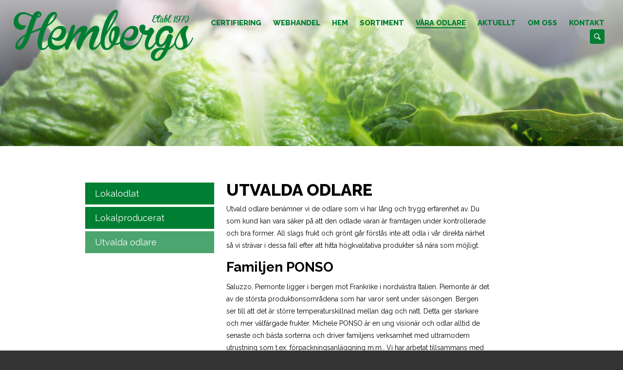

--- FILE ---
content_type: text/html; charset=UTF-8
request_url: http://www.hembergs.se/vara-odlare/utvalda-odlare/
body_size: 21065
content:
<!doctype html>
<html lang="sv">

<head>
    <meta charset="utf-8">
    <meta http-equiv="X-UA-Compatible" content="IE=edge">
    <meta name="viewport" content="width=device-width, initial-scale=1">

    <title>Utvalda odlare - Hembergs</title>

    <link rel="shortcut icon" href="/favicon.ico">

    <link href='https://fonts.googleapis.com/css?family=Raleway:400,600,800,300,700,500' rel='stylesheet' type='text/css'>
    <link href='https://fonts.googleapis.com/css?family=Pacifico' rel='stylesheet' type='text/css'>

    <!--[if lt IE 9]>
        <script src="//oss.maxcdn.com/html5shiv/3.7.2/html5shiv.min.js"></script>
        <script src="//oss.maxcdn.com/respond/1.4.2/respond.min.js"></script>
    <![endif]-->
    
<!-- This site is optimized with the Yoast SEO plugin v3.0.7 - https://yoast.com/wordpress/plugins/seo/ -->
<link rel="canonical" href="http://www.hembergs.se/vara-odlare/utvalda-odlare/" />
<meta property="og:locale" content="sv_SE" />
<meta property="og:type" content="article" />
<meta property="og:title" content="Utvalda odlare - Hembergs" />
<meta property="og:description" content="Utvalda odlare Utvald odlare benämner vi de odlare som vi har lång och trygg erfarenhet av. Du som kund kan vara säker på att den odlade varan är framtagen under kontrollerade och bra former. All slags frukt och grönt går förstås inte att odla i vår direkta närhet så vi strävar i dessa fall efter &hellip;" />
<meta property="og:url" content="http://www.hembergs.se/vara-odlare/utvalda-odlare/" />
<meta property="og:site_name" content="Hembergs" />
<meta property="og:image" content="http://www.hembergs.se/wp-content/uploads/2016/01/ponso.jpg" />
<meta property="og:image" content="http://www.hembergs.se/wp-content/uploads/2016/01/valvenosta.jpg" />
<meta property="og:image" content="http://www.hembergs.se/wp-content/uploads/2016/01/sokrates.jpg" />
<meta property="og:image" content="http://www.hembergs.se/wp-content/uploads/2016/01/wermlandsskogsformad.jpg" />
<meta name="twitter:card" content="summary"/>
<meta name="twitter:description" content="Utvalda odlare Utvald odlare benämner vi de odlare som vi har lång och trygg erfarenhet av. Du som kund kan vara säker på att den odlade varan är framtagen under kontrollerade och bra former. All slags frukt och grönt går förstås inte att odla i vår direkta närhet så vi strävar i dessa fall efter [&hellip;]"/>
<meta name="twitter:title" content="Utvalda odlare - Hembergs"/>
<meta name="twitter:image" content="http://www.hembergs.se/wp-content/uploads/2016/01/ponso.jpg"/>
<!-- / Yoast SEO plugin. -->

		<script type="text/javascript">
			window._wpemojiSettings = {"baseUrl":"https:\/\/s.w.org\/images\/core\/emoji\/72x72\/","ext":".png","source":{"concatemoji":"http:\/\/www.hembergs.se\/wp-includes\/js\/wp-emoji-release.min.js?ver=0c70ac0b2bd9c61531be4cd2d73165f2"}};
			!function(e,n,t){var a;function i(e){var t=n.createElement("canvas"),a=t.getContext&&t.getContext("2d"),i=String.fromCharCode;return!(!a||!a.fillText)&&(a.textBaseline="top",a.font="600 32px Arial","flag"===e?(a.fillText(i(55356,56806,55356,56826),0,0),3e3<t.toDataURL().length):"diversity"===e?(a.fillText(i(55356,57221),0,0),t=a.getImageData(16,16,1,1).data,a.fillText(i(55356,57221,55356,57343),0,0),(t=a.getImageData(16,16,1,1).data)[0],t[1],t[2],t[3],!0):("simple"===e?a.fillText(i(55357,56835),0,0):a.fillText(i(55356,57135),0,0),0!==a.getImageData(16,16,1,1).data[0]))}function o(e){var t=n.createElement("script");t.src=e,t.type="text/javascript",n.getElementsByTagName("head")[0].appendChild(t)}t.supports={simple:i("simple"),flag:i("flag"),unicode8:i("unicode8"),diversity:i("diversity")},t.DOMReady=!1,t.readyCallback=function(){t.DOMReady=!0},t.supports.simple&&t.supports.flag&&t.supports.unicode8&&t.supports.diversity||(a=function(){t.readyCallback()},n.addEventListener?(n.addEventListener("DOMContentLoaded",a,!1),e.addEventListener("load",a,!1)):(e.attachEvent("onload",a),n.attachEvent("onreadystatechange",function(){"complete"===n.readyState&&t.readyCallback()})),(a=t.source||{}).concatemoji?o(a.concatemoji):a.wpemoji&&a.twemoji&&(o(a.twemoji),o(a.wpemoji)))}(window,document,window._wpemojiSettings);
		</script>
		<style type="text/css">
img.wp-smiley,
img.emoji {
	display: inline !important;
	border: none !important;
	box-shadow: none !important;
	height: 1em !important;
	width: 1em !important;
	margin: 0 .07em !important;
	vertical-align: -0.1em !important;
	background: none !important;
	padding: 0 !important;
}
</style>
<link rel='stylesheet' id='boostrap-css'  href='http://www.hembergs.se/wp-content/themes/hemberg/library/css/bootstrap.min.css?ver=0c70ac0b2bd9c61531be4cd2d73165f2' type='text/css' media='all' />
<link rel='stylesheet' id='main-css'  href='http://www.hembergs.se/wp-content/themes/hemberg/style.css?ver=0c70ac0b2bd9c61531be4cd2d73165f2' type='text/css' media='all' />
<script type='text/javascript' src='http://www.hembergs.se/wp-includes/js/jquery/jquery.js?ver=0c70ac0b2bd9c61531be4cd2d73165f2'></script>
<script type='text/javascript' src='http://www.hembergs.se/wp-includes/js/jquery/jquery-migrate.min.js?ver=0c70ac0b2bd9c61531be4cd2d73165f2'></script>
<script type='text/javascript' src='http://www.hembergs.se/wp-content/themes/hemberg/library/js/moment-with-locales.min.js?ver=0c70ac0b2bd9c61531be4cd2d73165f2'></script>
<script type='text/javascript' src='http://www.hembergs.se/wp-content/themes/hemberg/library/js/responsiveslides.min.js?ver=0c70ac0b2bd9c61531be4cd2d73165f2'></script>
<script type='text/javascript' src='http://www.hembergs.se/wp-content/themes/hemberg/library/js/main.js?ver=0c70ac0b2bd9c61531be4cd2d73165f2'></script>
<link rel='https://api.w.org/' href='http://www.hembergs.se/wp-json/' />
<link rel="EditURI" type="application/rsd+xml" title="RSD" href="http://www.hembergs.se/xmlrpc.php?rsd" />
<link rel="wlwmanifest" type="application/wlwmanifest+xml" href="http://www.hembergs.se/wp-includes/wlwmanifest.xml" /> 

<link rel='shortlink' href='http://www.hembergs.se/?p=2221' />
<link rel="alternate" type="application/json+oembed" href="http://www.hembergs.se/wp-json/oembed/1.0/embed?url=http%3A%2F%2Fwww.hembergs.se%2Fvara-odlare%2Futvalda-odlare%2F" />
<link rel="alternate" type="text/xml+oembed" href="http://www.hembergs.se/wp-json/oembed/1.0/embed?url=http%3A%2F%2Fwww.hembergs.se%2Fvara-odlare%2Futvalda-odlare%2F&#038;format=xml" />
<script type="text/javascript">
(function(url){
	if(/(?:Chrome\/26\.0\.1410\.63 Safari\/537\.31|WordfenceTestMonBot)/.test(navigator.userAgent)){ return; }
	var addEvent = function(evt, handler) {
		if (window.addEventListener) {
			document.addEventListener(evt, handler, false);
		} else if (window.attachEvent) {
			document.attachEvent('on' + evt, handler);
		}
	};
	var removeEvent = function(evt, handler) {
		if (window.removeEventListener) {
			document.removeEventListener(evt, handler, false);
		} else if (window.detachEvent) {
			document.detachEvent('on' + evt, handler);
		}
	};
	var evts = 'contextmenu dblclick drag dragend dragenter dragleave dragover dragstart drop keydown keypress keyup mousedown mousemove mouseout mouseover mouseup mousewheel scroll'.split(' ');
	var logHuman = function() {
		var wfscr = document.createElement('script');
		wfscr.type = 'text/javascript';
		wfscr.async = true;
		wfscr.src = url + '&r=' + Math.random();
		(document.getElementsByTagName('head')[0]||document.getElementsByTagName('body')[0]).appendChild(wfscr);
		for (var i = 0; i < evts.length; i++) {
			removeEvent(evts[i], logHuman);
		}
	};
	for (var i = 0; i < evts.length; i++) {
		addEvent(evts[i], logHuman);
	}
})('//www.hembergs.se/?wordfence_logHuman=1&hid=D15A18EA71330243769530D0EEC92D6E');
</script></head>

<body class="page page-id-2221 page-child parent-pageid-12 page-template-default subpage">

<div class="mobile-navigation-cover"></div>
<div class="mobile-navigation">
    <div class="mobile-navigation-top">
        <span type="button" class="mobile-navigation-close" id="js-nav-close"></span>
    </div>
    <nav class="mobile-navigation-nav">
        <ul>
            <li class="page_item page-item-2319"><a href="http://www.hembergs.se/certifiering/">Certifiering</a>
<li class="page_item page-item-2329"><a href="http://www.hembergs.se/valkommen-att-webhandla/">Webhandel</a><li class="page_item page-item-2688 page_item_has_children"><a href="http://www.hembergs.se/sortiment/frukt/">Frukt</a>
<ul class='children'>
	<li class="page_item page-item-2336"><a href="http://www.hembergs.se/sortiment/frukt/applen/">Äpplen</a></li>
	<li class="page_item page-item-2358"><a href="http://www.hembergs.se/sortiment/frukt/bananer/">Bananer</a></li>
	<li class="page_item page-item-2364"><a href="http://www.hembergs.se/sortiment/frukt/bar/">Bär</a></li>
	<li class="page_item page-item-2374"><a href="http://www.hembergs.se/sortiment/frukt/citrusfrukter/">Citrusfrukter</a></li>
	<li class="page_item page-item-2390"><a href="http://www.hembergs.se/sortiment/frukt/druvor/">Druvor</a></li>
	<li class="page_item page-item-2394"><a href="http://www.hembergs.se/sortiment/frukt/exotiska-frukter/">Exotiska frukter</a></li>
	<li class="page_item page-item-2426"><a href="http://www.hembergs.se/sortiment/frukt/meloner/">Meloner</a></li>
	<li class="page_item page-item-2436"><a href="http://www.hembergs.se/sortiment/frukt/notter/">Nötter</a></li>
	<li class="page_item page-item-2443"><a href="http://www.hembergs.se/sortiment/frukt/paron/">Päron</a></li>
	<li class="page_item page-item-2456"><a href="http://www.hembergs.se/sortiment/frukt/aprikos/">Stenfrukter</a></li>
</ul>
</li>
<li class="page_item page-item-2689 page_item_has_children"><a href="http://www.hembergs.se/sortiment/gronsaker/">Grönsaker</a>
<ul class='children'>
	<li class="page_item page-item-2583"><a href="http://www.hembergs.se/sortiment/gronsaker/ovrigt/">Övrigt</a></li>
	<li class="page_item page-item-2593"><a href="http://www.hembergs.se/sortiment/gronsaker/potatis/">Potatis</a></li>
	<li class="page_item page-item-2601"><a href="http://www.hembergs.se/sortiment/gronsaker/rotfrukter/">Rotfrukter</a></li>
	<li class="page_item page-item-2622"><a href="http://www.hembergs.se/sortiment/gronsaker/sallad/">Sallad</a></li>
	<li class="page_item page-item-2646"><a href="http://www.hembergs.se/sortiment/gronsaker/salladskott/">Salladskott</a></li>
	<li class="page_item page-item-2659"><a href="http://www.hembergs.se/sortiment/gronsaker/svamp/">Svamp</a></li>
	<li class="page_item page-item-2669"><a href="http://www.hembergs.se/sortiment/gronsaker/tomater/">Tomater</a></li>
	<li class="page_item page-item-2469"><a href="http://www.hembergs.se/sortiment/gronsaker/boner/">Bönor</a></li>
	<li class="page_item page-item-2479"><a href="http://www.hembergs.se/sortiment/gronsaker/chilli/">Chilli</a></li>
	<li class="page_item page-item-2488"><a href="http://www.hembergs.se/sortiment/gronsaker/groddar/">Groddar</a></li>
	<li class="page_item page-item-2492"><a href="http://www.hembergs.se/sortiment/gronsaker/gronsaksgrukter/">Grönsaksfrukter</a></li>
	<li class="page_item page-item-2514"><a href="http://www.hembergs.se/sortiment/gronsaker/kal/">Kål</a></li>
	<li class="page_item page-item-2530"><a href="http://www.hembergs.se/sortiment/gronsaker/lok/">Lök</a></li>
	<li class="page_item page-item-2546"><a href="http://www.hembergs.se/sortiment/gronsaker/minigronsaker/">Minigrönsaker</a></li>
	<li class="page_item page-item-2558"><a href="http://www.hembergs.se/sortiment/gronsaker/ortkryddor/">Örtkryddor</a></li>
</ul>
</li>
<li class="page_item page-item-2770"><a href="http://www.hembergs.se/sortiment/fruktkorgar/">Fruktkorgar</a></li>
<li class="page_item page-item-2776"><a href="http://www.hembergs.se/sortiment/handskuret/">Fresh Cut</a></li>

<li class="page_item page-item-6"><a href="http://www.hembergs.se/">Hem</a>
<li class="page_item page-item-10"><a href="http://www.hembergs.se/sortiment/">Sortiment</a>
<li class="page_item page-item-12 page_item_has_children current_page_ancestor current_page_parent"><a href="http://www.hembergs.se/vara-odlare/">Våra odlare</a>
<ul class='children'>
	<li class="page_item page-item-2217"><a href="http://www.hembergs.se/vara-odlare/lokalodlat/">Lokalodlat</a>
	<li class="page_item page-item-2219"><a href="http://www.hembergs.se/vara-odlare/lokalproducerat/">Lokalproducerat</a>
	<li class="page_item page-item-2221 current_page_item"><a href="http://www.hembergs.se/vara-odlare/utvalda-odlare/">Utvalda odlare</a>
</ul>

<li class="page_item page-item-14"><a href="http://www.hembergs.se/aktuellt/">Aktuellt</a>
<li class="page_item page-item-16 page_item_has_children"><a href="http://www.hembergs.se/om-oss/">Om oss</a>
<ul class='children'>
	<li class="page_item page-item-46"><a href="http://www.hembergs.se/om-oss/affarside/">Affärsidé</a>
	<li class="page_item page-item-48"><a href="http://www.hembergs.se/om-oss/miljopolicy/">Miljöpolicy</a>
	<li class="page_item page-item-51"><a href="http://www.hembergs.se/om-oss/historik/">Historik</a>
	<li class="page_item page-item-91"><a href="http://www.hembergs.se/om-oss/personal/">Personal</a>
</ul>

<li class="page_item page-item-18"><a href="http://www.hembergs.se/kontakt/">Kontakt</a>
        </ul>
    </nav>
</div>

<header class="header">
    <div class="container">
        <div class="header-logo">
            <a href="/"><img src="http://www.hembergs.se/wp-content/themes/hemberg/images/logo-green.png" alt=""></a>
        </div>
        <nav class="navigation">
            <ul>
                <li class="page_item page-item-2319"><a href="http://www.hembergs.se/certifiering/">Certifiering</a></li>
<li class="page_item page-item-2329"><a href="http://www.hembergs.se/valkommen-att-webhandla/">Webhandel</a></li>
<li class="page_item page-item-6"><a href="http://www.hembergs.se/">Hem</a></li>
<li class="page_item page-item-10"><a href="http://www.hembergs.se/sortiment/">Sortiment</a></li>
<li class="page_item page-item-12 page_item_has_children current_page_ancestor current_page_parent"><a href="http://www.hembergs.se/vara-odlare/">Våra odlare</a></li>
<li class="page_item page-item-14"><a href="http://www.hembergs.se/aktuellt/">Aktuellt</a></li>
<li class="page_item page-item-16 page_item_has_children"><a href="http://www.hembergs.se/om-oss/">Om oss</a></li>
<li class="page_item page-item-18"><a href="http://www.hembergs.se/kontakt/">Kontakt</a></li>
                <li><form role="search" method="get" class="search-forms header-search-form" action="http://www.hembergs.se/">
        <input type="search" autocomplete="off" class="search-field header-search-field" placeholder="" value="" name="s" />
</form></li>
            </ul>
        </nav>
        <button type="button" class="header-nav-toggle" id="js-nav-open">
            <span class="header-nav-toggle-bar"></span>
            <span class="header-nav-toggle-bar"></span>
            <span class="header-nav-toggle-bar"></span>
        </button>
    </div>
</header>
    <div class="subpage-cover"><div class="cover-gradient"></div></div>

     <div class="container-fluid">
        <div class="row main main-subpage main-subpage-nav">
            <div class="subpage-subnav col-sm-4 col-md-3 col-md-offset-1">
                <ul>
                    <li class="page_item page-item-2217"><a href="http://www.hembergs.se/vara-odlare/lokalodlat/">Lokalodlat</a></li>
<li class="page_item page-item-2219"><a href="http://www.hembergs.se/vara-odlare/lokalproducerat/">Lokalproducerat</a></li>
<li class="page_item page-item-2221 current_page_item"><a href="http://www.hembergs.se/vara-odlare/utvalda-odlare/">Utvalda odlare</a></li>
                </ul>
            </div>
            <div class="subpage-content col-sm-8 col-md-7 col-lg-6">
                                                            <h1>Utvalda odlare</h1>
<p>Utvald odlare benämner vi de odlare som vi har lång och trygg erfarenhet av. Du som kund kan vara säker på att den odlade varan är framtagen under kontrollerade och bra former. All slags frukt och grönt går förstås inte att odla i vår direkta närhet så vi strävar i dessa fall efter att hitta högkvalitativa produkter så nära som möjligt.</p>
<h2>Familjen PONSO</h2>
<p>Saluzzo, Piemonte ligger i bergen mot Frankrike i nordvästra Italien. Piemonte är det av de största produktionsområdena som har varor sent under säsongen. Bergen ser till att det är större temperaturskillnad mellan dag och natt. Detta ger starkare och mer välfärgade frukter. Michele PONSO är en ung visionär och odlar alltid de senaste och bästa sorterna och driver familjens verksamhet med ultramodern utrustning som t.ex. förpackningsanläggning m.m.. Vi har arbetat tillsammans med PONSO i nästan 20 år de känner väl till våra kunders krav och önskemål om en bra vara. Produkterna vi hottar i PONSOS odlingar är bl.a. persika, nektarin, plommon och kiwi.</p>
<p><img class="alignnone wp-image-2237 size-full" src="http://www.hembergs.se/wp-content/uploads/2016/01/ponso.jpg" alt="ponso" width="850" height="200" srcset="http://www.hembergs.se/wp-content/uploads/2016/01/ponso-300x71.jpg 300w, http://www.hembergs.se/wp-content/uploads/2016/01/ponso-768x181.jpg 768w, http://www.hembergs.se/wp-content/uploads/2016/01/ponso.jpg 850w" sizes="(max-width: 850px) 100vw, 850px" /></p>
<h2>Val Venosta</h2>
<h3>Äppelodlningar i mikroklimat för bästa möjliga kvalitet.</h3>
<p>Äppelodlingarna som ligger på 500-1000 meters höjd har mer än 300 soldagar om året och minst nederbörd i hela alpområdet. Med stor temperaturskillnad mellan dag och natt ges optimala förutsättningar för välfärgad och välsmakande frukt.</p>
<p>Val venosta är idag Europas största Ekologiska producent av Äpplen. Det unika klimatet är en naturlig fiende till olika pesticider. All konventionell odling är så kallad IP-odling (integrerad produktion). Naturen gör jobbet och eftersom det krävs väldigt lite åtgärder för att nå full Ekologisk odling så ökar denna del varje år.</p>
<p><img class="alignnone size-full wp-image-2238" src="http://www.hembergs.se/wp-content/uploads/2016/01/valvenosta.jpg" alt="valvenosta" width="850" height="200" srcset="http://www.hembergs.se/wp-content/uploads/2016/01/valvenosta-300x71.jpg 300w, http://www.hembergs.se/wp-content/uploads/2016/01/valvenosta-768x181.jpg 768w, http://www.hembergs.se/wp-content/uploads/2016/01/valvenosta.jpg 850w" sizes="(max-width: 850px) 100vw, 850px" /></p>
<h2>Sokrates</h2>
<h3>Prima grekiska apelsiner och meloner m.m.</h3>
<p>Sokrates är den ledande leverantören av grekisk frukt till Sverige. Odlingarna ligger i Lechena i Peloponnesos-distriktet. Sortimentet består av apelsiner, vattenmeloner, druvor och granatäpple.</p>
<p><img class="alignnone size-full wp-image-2239" src="http://www.hembergs.se/wp-content/uploads/2016/01/sokrates.jpg" alt="sokrates" width="850" height="200" srcset="http://www.hembergs.se/wp-content/uploads/2016/01/sokrates-300x71.jpg 300w, http://www.hembergs.se/wp-content/uploads/2016/01/sokrates-768x181.jpg 768w, http://www.hembergs.se/wp-content/uploads/2016/01/sokrates.jpg 850w" sizes="(max-width: 850px) 100vw, 850px" /></p>
<h2>Wermlands Skogsförråd</h2>
<h3>Svamp och bär från svenska skogar.</h3>
<p>Wermlands Skogsförråd AB grundades 1995 och sedan dess har handel med skogssvamp varit i företagets huvudnäring. All svamp köps in från privatpersoner och hanteras av kunnig personal. Företaget har ett 10-tal arter varav flera finns att tillgå under hela året. De säljs som torkade i storköksförpackningar. Skogssvamp ligger i tiden då närodlat och ekologiskt växer så det knakar. Vad är naturligare än skogens egna produkter?</p>
<p><img class="alignnone size-full wp-image-2240" src="http://www.hembergs.se/wp-content/uploads/2016/01/wermlandsskogsformad.jpg" alt="wermlandsskogsformad" width="350" height="261" srcset="http://www.hembergs.se/wp-content/uploads/2016/01/wermlandsskogsformad-300x224.jpg 300w, http://www.hembergs.se/wp-content/uploads/2016/01/wermlandsskogsformad.jpg 350w" sizes="(max-width: 350px) 100vw, 350px" /></p>
                                    
                
                
            </div>
        </div>
    </div>


    <footer class="footer">
        <div class="container">
            <p>Hembergs Trädgårdsprodukter AB | Svetsaregatan 18, 302 50 Halmstad | 035-14 49 00 | <a href="mailto:info@hembergs.se">info@hembergs.se</a><br />
<a href="https://upplysningar.syna.se/Sigill/Detail/902615" target="_blank"><br />
  <img alt="Sigillet är utfärdat av kreditupplysningsföretaget AB Syna www.syna.se" title="Sigillet är utfärdat av kreditupplysningsföretaget AB Syna" src="https://sigill.syna.se/sigill/app/DBSeal.php?cid=902615&#038;sealtype=mellan"/><br />
</a></p>
        </div>
    </footer>

    <script type='text/javascript' src='http://www.hembergs.se/wp-includes/js/wp-embed.min.js?ver=0c70ac0b2bd9c61531be4cd2d73165f2'></script>
</body>
</html>

--- FILE ---
content_type: text/css
request_url: http://www.hembergs.se/wp-content/themes/hemberg/style.css?ver=0c70ac0b2bd9c61531be4cd2d73165f2
body_size: 35567
content:
/*
Theme Name: Hembergs
Theme URI: http://www.connectmedia.se
Description: Hembergs

Author: ConnectMedia
Author URI: http://www.connectmedia.se

Version: 1.0

Copyright (C) 2014 ConnectMedia
*/
/* ==============================================================
   Global Variables
============================================================== */
/* ==============================================================
   Colors
============================================================== */
/* ==============================================================
   Base
============================================================== */
html {
  height: 100%; }

body {
  -webkit-font-smoothing: antialiased;
  -moz-font-smoothing: antialiased;
  font-smoothing: antialiased;
  font-family: 'Raleway', sans-serif;
  font-size: 14px;
  line-height: 25px;
  color: #000;
  background-color: #fff;
  height: 100%; }
  body.subpage {
    background-color: #333333; }

hr {
  display: block;
  height: 1px;
  border: 0;
  border-top: 1px solid #ccc;
  margin: 1em 0;
  padding: 0; }

/* ==============================================================
   Typography
============================================================== */
p, ul {
  margin: 0 0 15px 0; }

/* ==============================================================
   Headings
============================================================== */
h1, h2, h3, h4, h5, h6, h1 a, h2 a, h3 a, h4 a, h5 a, h6 a {
  margin: 0 0 15px 0;
  font-weight: 800;
  line-height: 1.2em;
  word-wrap: break-word; }

h1 {
  margin-top: 0;
  margin-bottom: 5px;
  font-size: 34px;
  text-transform: uppercase; }

h2 {
  font-size: 28px;
  margin: 0 0 5px 0;
  font-weight: 700; }

h3 {
  font-size: 24px;
  margin: 0 0 5px 0;
  font-weight: 700; }

h4 {
  font-size: 22px;
  margin: 0 0 5px 0;
  font-weight: 700; }

h5 {
  font-size: 20px;
  margin: 0 0 5px 0;
  font-weight: 700; }

h6 {
  font-size: 17px;
  margin: 0 0 5px 0;
  text-transform: uppercase;
  font-weight: 700; }

/* ==============================================================
   Links
============================================================== */
a {
  color: inherit;
  text-decoration: underline; }
  a:hover, a:active, a:focus {
    color: inherit;
    text-decoration: none; }
  a.tel, a.tel:hover {
    text-decoration: inherit;
    font-weight: inherit;
    color: inherit; }

/* ==============================================================
   Images
============================================================== */
img {
  max-width: 100%;
  height: auto; }
  img.alignleft {
    float: left;
    margin: 0 1em 0 0; }
  img.aligncenter {
    display: block;
    margin-left: auto;
    margin-right: auto; }
  img.alignright {
    float: right;
    margin: 0 0 0 1em; }

/* ==============================================================
   Structure
============================================================== */
@media (min-width: 1400px) {
  .container {
    width: 1340px; } }

/* ==============================================================
   Mobile Navigation
============================================================== */
.mobile-navigation-cover,
.mobile-navigation {
  visibility: hidden;
  position: fixed;
  width: 100%;
  top: 0;
  left: 0;
  -webkit-backface-visibility: hidden;
  -ms-backface-visibility: hidden;
  backface-visibility: hidden;
  -webkit-transition: -webkit-transform .4s ease-out, visibility 0s .4s;
  transition: transform .4s ease-out, visibility 0s .4s;
  -webkit-transform: translateX(-100%);
  -ms-transform: translateX(-100%);
  transform: translateX(-100%); }

.mobile-navigation-cover {
  height: 140%;
  z-index: 300;
  background-color: #777; }

.mobile-navigation {
  width: 100%;
  height: 100%;
  z-index: 400;
  overflow-y: auto; }

.mobile-nav-open {
  visibility: visible;
  -webkit-transform: translateX(0%);
  -ms-transform: translateX(0%);
  transform: translateX(0%);
  -webkit-transition-delay: 0;
  transition-delay: 0; }

.mobile-navigation-top {
  position: relative;
  height: 70px;
  background-color: rgba(0, 0, 0, 0.15); }

.mobile-navigation-close {
  display: block;
  position: absolute;
  height: 40px;
  width: 40px;
  top: 15px;
  right: 7px;
  z-index: 100;
  cursor: pointer; }
  .mobile-navigation-close:before, .mobile-navigation-close:after {
    content: "";
    position: absolute;
    width: 100%;
    height: 2px;
    top: 50%;
    margin-top: -5%;
    z-index: -1;
    background: #fff;
    border-radius: 2px; }
  .mobile-navigation-close:before {
    -webkit-transform: rotate(45deg);
    -moz-transform: rotate(45deg);
    -ms-transform: rotate(45deg);
    -o-transform: rotate(45deg);
    transform: rotate(45deg); }
  .mobile-navigation-close:after {
    -webkit-transform: rotate(-45deg);
    -moz-transform: rotate(-45deg);
    -ms-transform: rotate(-45deg);
    -o-transform: rotate(-45deg);
    transform: rotate(-45deg); }

.mobile-navigation-nav {
  -webkit-transform: translate3d(0, 0, 0);
  -ms-transform: translate3d(0, 0, 0);
  transform: translate3d(0, 0, 0); }
  .mobile-navigation-nav ul {
    margin: 0;
    padding: 0;
    list-style: none; }
  .mobile-navigation-nav li {
    display: block;
    position: relative;
    margin: 0; }
  .mobile-navigation-nav a {
    display: block;
    height: 55px;
    padding: 0 15px;
    text-decoration: none;
    font-size: 16px;
    font-weight: 700;
    line-height: 55px;
    color: #fff;
    -webkit-transition: background .1s ease-out;
    transition: background .1s ease-out; }
  .mobile-navigation-nav > ul > li:first-child.current_page_item a {
    border-color: transparent; }
  .mobile-navigation-nav > ul > li.current_page_item > a,
  .mobile-navigation-nav > ul > li.current_page_ancestor > a {
    background-color: rgba(255, 255, 255, 0.2);
    border-color: transparent; }
  .mobile-navigation-nav li ul {
    display: none;
    background-color: #fff; }
    .mobile-navigation-nav li ul a {
      border-bottom: 1px solid #ddd;
      font-weight: 300;
      font-size: 14px;
      color: #000; }
    .mobile-navigation-nav li ul li.current_page_item > a {
      text-decoration: underline; }
  .mobile-navigation-nav li.current_page_item > ul,
  .mobile-navigation-nav li.current_page_ancestor > ul {
    display: block; }
  .mobile-navigation-nav li ul li ul {
    border-left: 6px solid #ddd; }
  .mobile-navigation-nav a.toggle-sub-pages {
    position: absolute;
    width: 55px;
    height: 55px;
    top: 0;
    right: 0;
    z-index: 10;
    padding: 0;
    border: none;
    background-repeat: no-repeat;
    background-image: url("images/mobile-nav-toggle-sub-show.png");
    background-size: 30px 30px;
    background-position: center;
    font-size: 0; }
  .mobile-navigation-nav li.current_page_item a.toggle-sub-pages,
  .mobile-navigation-nav li.current_page_ancestor a.toggle-sub-pages,
  .mobile-navigation-nav a.toggle-sub-pages:hover {
    background-color: inherit;
    border: none; }
  .mobile-navigation-nav li.active > a.toggle-sub-pages {
    background-image: url("images/mobile-nav-toggle-sub-hide.png"); }
  .mobile-navigation-nav > ul.mobile-navigation-nav-bottom {
    background-color: rgba(0, 0, 0, 0.15); }
    .mobile-navigation-nav > ul.mobile-navigation-nav-bottom > li:first-child a {
      border-top: none; }
    .mobile-navigation-nav > ul.mobile-navigation-nav-bottom a {
      font-weight: 300; }

/* ==============================================================
   Header
============================================================== */
.header {
  position: absolute;
  width: 100%;
  z-index: 200;
  padding: 20px 0; }
  .header .container {
    position: relative;
    width: 98%; }
    @media (max-width: 992px) {
      .header .container {
        width: 100%; } }

.header-logo {
  padding: 0;
  margin-right: 40px;
  text-align: center;
  float: left;
  max-width: 250px;
  height: 70px; }
  .header-logo a {
    line-height: 70px; }
  @media (min-width: 768px) {
    .header-logo {
      margin: auto;
      height: auto;
      float: none; }
      .header-logo a {
        line-height: normal; } }
  @media (min-width: 992px) {
    .header-logo {
      max-width: 250px;
      float: left;
      margin: 0; } }
  @media (min-width: 1200px) {
    .header-logo {
      max-width: 370px; } }

.header-nav-toggle {
  position: absolute;
  right: 10px;
  top: 20px;
  padding: 9px 10px;
  background-color: transparent;
  background-image: none;
  border: 1px solid transparent;
  border-radius: 4px;
  outline: none; }
  @media (min-width: 768px) {
    .header-nav-toggle {
      display: none; } }

.header-nav-toggle-bar {
  display: block;
  width: 24px;
  height: 4px;
  border-radius: 2px;
  background-color: #fff; }
  .header-nav-toggle-bar + .header-nav-toggle-bar {
    margin-top: 3px; }

/* ==============================================================
   Navigation
============================================================== */
.navigation {
  display: none;
  text-align: center;
  color: #007E32;
  text-transform: uppercase; }
  @media (min-width: 768px) {
    .navigation {
      display: inherit; } }
  .navigation ul {
    margin: 0;
    padding: 15px 0 0 0;
    list-style: none; }
    @media (min-width: 992px) {
      .navigation ul {
        text-align: right; } }
  .navigation li {
    display: inline;
    margin: 0 10px; }
    @media (min-width: 768px) {
      .navigation li {
        margin: 0 7px; } }
    @media (min-width: 992px) {
      .navigation li {
        margin: 0 5px; } }
    @media (min-width: 1200px) {
      .navigation li {
        margin: 0 10px; } }
    .navigation li a {
      font-size: 14px;
      font-weight: 800;
      text-decoration: none; }
      @media (min-width: 1200px) {
        .navigation li a {
          font-size: 15px; } }
    .navigation li.current_page_item a, .navigation li.current_page_ancestor a,
    .navigation li a:hover {
      text-decoration: none;
      border-bottom: 2px solid #007E32; }

/* ==============================================================
   Header search
============================================================== */
.header-search-form {
  display: inline; }

.header-search-field {
  position: relative;
  display: inline;
  width: 30px;
  border: 1px solid #007E32;
  background-image: url("images/icon-search.png");
  background-size: contain;
  background-position: left;
  background-repeat: no-repeat;
  height: 30px;
  -webkit-transition: all ease 0.2s;
  -moz-transition: all ease 0.2s;
  -o-transition: all ease 0.2s;
  transition: all ease 0.2s;
  color: transparent;
  cursor: pointer;
  border-radius: 3px; }
  .header-search-field:focus {
    outline: none;
    width: 150px;
    padding-left: 33px;
    color: #007E32;
    cursor: initial; }

/* ==============================================================
   Main
============================================================== */
.main {
  padding: 20px;
  overflow: hidden; }

/* ==============================================================
   Frontpage Cover
============================================================== */
/* Scroll down indicator (bouncing) */
/*@-webkit-keyframes bounce {
  0%, 20%, 50%, 80%, 100% {-webkit-transform: translateY(0); }
  40% { -webkit-transform: translateY(-30px); }
  60% { -webkit-transform: translateY(-15px); } }
@-moz-keyframes bounce {
  0%, 20%, 50%, 80%, 100% {-moz-transform: translateY(0); }
  40% {-moz-transform: translateY(-30px); }
  60% {-moz-transform: translateY(-15px); } }*/
@keyframes bounce {
  0%, 10%, 25%, 40%, 100% {
    -webkit-transform: translateY(0);
    -moz-transform: translateY(0);
    -ms-transform: translateY(0);
    -o-transform: translateY(0);
    transform: translateY(0); }
  20% {
    -webkit-transform: translateY(-30px);
    -moz-transform: translateY(-30px);
    -ms-transform: translateY(-30px);
    -o-transform: translateY(-30px);
    transform: translateY(-30px); }
  30% {
    -webkit-transform: translateY(-15px);
    -moz-transform: translateY(-15px);
    -ms-transform: translateY(-15px);
    -o-transform: translateY(-15px);
    transform: translateY(-15px); }
  80% {
    -webkit-transform: translateY(0);
    -moz-transform: translateY(0);
    -ms-transform: translateY(0);
    -o-transform: translateY(0);
    transform: translateY(0); } }
.frontpage-cover {
  position: relative;
  background-position: center;
  text-align: center;
  padding-bottom: 20px;
  -webkit-background-size: cover;
  -moz-background-size: cover;
  background-size: cover; }
  .frontpage-cover.bg {
    background-image: url("images/frontpage-cover.jpg"); }
  @media (min-width: 768px) {
    .frontpage-cover {
      height: 100%;
      padding: 0; } }
  .frontpage-cover .scroll-down {
    display: inline-block;
    position: relative;
    width: 60px;
    margin-top: 45px;
    z-index: 100; }
    @media (min-width: 768px) {
      .frontpage-cover .scroll-down {
        margin-top: 0;
        bottom: 10px;
        position: absolute;
        width: auto;
        -webkit-transform: translate(-50%, 0);
        -ms-transform: translate(-50%, 0);
        transform: translate(-50%, 0);
        bottom: 30px;
        left: 50%; } }
    .frontpage-cover .scroll-down img {
      -webkit-transition: all linear 0.2s;
      -moz-transition: all linear 0.2s;
      -o-transition: all linear 0.2s;
      transition: all linear 0.2s;
      -webkit-animation: bounce 4s infinite 2s;
      -moz-animation: bounce 4s infinite 2s;
      animation: bounce 4s infinite 2s; }
      .frontpage-cover .scroll-down img:hover {
        -webkit-transform: scale(1.05);
        -ms-transform: scale(1.05);
        transform: scale(1.05); }
  .frontpage-cover .instagram-link {
    position: absolute;
    right: 30px;
    bottom: 30px;
    color: #fff;
    font-family: 'Pacifico', cursive;
    font-size: 18px;
    display: none; }
    @media (min-width: 768px) {
      .frontpage-cover .instagram-link {
        display: block; } }
    .frontpage-cover .instagram-link .link-header {
      margin-bottom: 10px; }
    .frontpage-cover .instagram-link p {
      margin: 0; }
    .frontpage-cover .instagram-link a {
      margin-left: 10px; }
      .frontpage-cover .instagram-link a img {
        margin-top: 15px;
        -webkit-transition: all linear 0.2s;
        -moz-transition: all linear 0.2s;
        -o-transition: all linear 0.2s;
        transition: all linear 0.2s; }
        .frontpage-cover .instagram-link a img:hover {
          -webkit-transform: scale(1.05);
          -ms-transform: scale(1.05);
          transform: scale(1.05); }
  .frontpage-cover .phone {
    position: absolute;
    left: 30px;
    bottom: 18px;
    color: #fff;
    font-family: 'Pacifico', cursive;
    font-size: 18px;
    display: none; }
    @media (min-width: 768px) {
      .frontpage-cover .phone {
        display: block; } }
    .frontpage-cover .phone .link-header {
      margin-bottom: 10px; }
    .frontpage-cover .phone p {
      margin: 0; }
    .frontpage-cover .phone a {
      display: inline-block;
      height: 57px;
      margin-left: 10px;
      margin-top: 15px;
      font-size: 25px;
      text-decoration: none; }

.cover-content-wrapper {
  position: relative;
  width: 100%;
  text-align: center;
  color: #000;
  z-index: 100;
  font-family: 'Pacifico', cursive;
  color: #fff;
  padding-top: 140px; }
  @media (min-width: 768px) {
    .cover-content-wrapper {
      position: absolute;
      top: 50%;
      -webkit-transform: translate(0, -50%);
      -ms-transform: translate(0, -50%);
      transform: translate(0, -50%);
      padding-top: 0; } }

.cover-content {
  width: 80%;
  max-width: 800px;
  margin: auto; }
  @media (min-width: 1200px) {
    .cover-content {
      max-width: 900px; } }
  .cover-content h2 {
    font-weight: 400;
    font-size: 30px;
    text-transform: none;
    letter-spacing: 5px;
    margin-bottom: 30px;
    text-transform: none; }
    @media (min-width: 768px) {
      .cover-content h2 {
        font-size: 55px;
        line-height: 80px; } }
    @media (min-width: 992px) {
      .cover-content h2 {
        font-size: 72px;
        line-height: 100px; } }
    @media (min-width: 1200px) {
      .cover-content h2 {
        font-size: 82px; } }

.frontpage-readmore {
  display: inline-block;
  text-decoration: none;
  color: #fff;
  padding: 7px 30px;
  margin-top: 30px;
  background-color: #007E32;
  text-transform: uppercase;
  -webkit-transition: all linear 0.15s;
  -moz-transition: all linear 0.15s;
  -o-transition: all linear 0.15s;
  transition: all linear 0.15s;
  font-family: 'PT Serif', serif;
  font-style: italic; }
  .frontpage-readmore:hover {
    color: #fff;
    -webkit-transform: scale(1.05);
    -ms-transform: scale(1.05);
    transform: scale(1.05); }

.cover-gradient {
  position: absolute;
  width: 100%;
  height: 100%;
  background: -webkit-linear-gradient(rgba(255, 255, 255, 0.7), transparent, transparent, transparent);
  background: -moz-linear-gradient(rgba(255, 255, 255, 0.7), transparent, transparent, transparent);
  background: -o-linear-gradient(rgba(255, 255, 255, 0.7), transparent, transparent, transparent);
  background: linear-gradient(rgba(255, 255, 255, 0.7), transparent, transparent, transparent);
  z-index: 0; }
  body.subpage .cover-gradient {
    background: -webkit-linear-gradient(rgba(255, 255, 255, 0.7), transparent);
    background: -moz-linear-gradient(rgba(255, 255, 255, 0.7), transparent);
    background: -o-linear-gradient(rgba(255, 255, 255, 0.7), transparent);
    background: linear-gradient(rgba(255, 255, 255, 0.7), transparent); }

/* ==============================================================
   Frontpage content
============================================================== */
.frontpage-content-wrapper {
  padding: 6px 0 0 0; }
  .frontpage-content-wrapper .content-section {
    width: 100%; }
    .frontpage-content-wrapper .content-section.image {
      -webkit-background-size: cover;
      -moz-background-size: cover;
      background-size: cover;
      background-position: center;
      background-image: url("images/content-image.jpg"); }
    @media (min-width: 768px) {
      .frontpage-content-wrapper .content-section {
        width: 50%;
        float: left;
        height: 550px; } }
    @media (min-width: 992px) {
      .frontpage-content-wrapper .content-section {
        width: 50%;
        float: left;
        height: 500px; } }

.main-frontpage {
  position: relative;
  font-weight: 300;
  padding: 20px 20px; }
  @media (min-width: 768px) {
    .main-frontpage {
      top: 50%;
      -webkit-transform: translate(0, -50%);
      -ms-transform: translate(0, -50%);
      transform: translate(0, -50%);
      padding: 20px 40px; } }
  @media (min-width: 992px) {
    .main-frontpage {
      padding: 20px 50px; } }
  @media (min-width: 1200px) {
    .main-frontpage {
      padding: 20px 100px; } }
  .main-frontpage h1 {
    position: relative;
    font-size: 37px; }
  .main-frontpage p {
    margin-bottom: 10px;
    font-size: 16px;
    line-height: 23px; }

.frontpage-button {
  display: inline-block;
  margin-top: 10px;
  padding: 10px 25px;
  font-size: 14px;
  font-weight: 700;
  text-decoration: none;
  text-transform: uppercase;
  font-family: 'Raleway', sans-serif;
  letter-spacing: 1px;
  background-color: #007E32;
  color: #fff;
  border-radius: 5px;
  -webkit-transition: all linear 0.2s;
  -moz-transition: all linear 0.2s;
  -o-transition: all linear 0.2s;
  transition: all linear 0.2s; }
  @media (min-width: 768px) {
    .frontpage-button {
      font-size: 16px;
      padding: 19px 35px; } }
  .frontpage-button:hover {
    -webkit-transform: scale(1.05);
    -ms-transform: scale(1.05);
    transform: scale(1.05);
    color: #fff; }

/* ==============================================================
   Frontpage News feed
============================================================== */
.frontpage-recent-news {
  margin-top: 6px;
  padding: 25px 0;
  background-color: #ECECEC; }
  @media (min-width: 992px) {
    .frontpage-recent-news {
      padding: 25px 0 35px; } }
  .frontpage-recent-news .news-header {
    text-align: center;
    padding: 5px 0 20px; }
  .frontpage-recent-news .news {
    margin-bottom: 30px; }
    @media (min-width: 992px) {
      .frontpage-recent-news .news {
        margin-bottom: 0; } }
    .frontpage-recent-news .news h3 {
      font-size: 22px; }
      .frontpage-recent-news .news h3 a {
        text-decoration: none; }
  .frontpage-recent-news .all-news {
    margin-top: 30px;
    text-align: right; }
  .frontpage-recent-news .news-readmore {
    display: inline-block;
    padding: 5px 20px;
    border-radius: 5px;
    background-color: #007E32;
    text-decoration: none;
    color: #fff;
    font-weight: 600;
    -webkit-transition: all linear 0.2s;
    -moz-transition: all linear 0.2s;
    -o-transition: all linear 0.2s;
    transition: all linear 0.2s; }
    .frontpage-recent-news .news-readmore:hover {
      -webkit-transform: scale(1.05);
      -ms-transform: scale(1.05);
      transform: scale(1.05); }

/* ==============================================================
   Frontpage Instagram
============================================================== */
.frontpage-instagram-wrapper {
  padding: 3px;
  color: #fff; }
  .frontpage-instagram-wrapper:after {
    content: "";
    clear: both; }
  .frontpage-instagram-wrapper .instagram-image-outer {
    position: relative;
    float: left;
    width: 100%;
    padding-bottom: 100%;
    overflow: hidden; }
    @media (min-width: 450px) {
      .frontpage-instagram-wrapper .instagram-image-outer {
        padding-bottom: 50%;
        width: 50%; } }
    @media (min-width: 768px) {
      .frontpage-instagram-wrapper .instagram-image-outer {
        padding-bottom: 25%;
        width: 25%; } }
  .frontpage-instagram-wrapper .instagram-image-inner {
    position: absolute;
    -webkit-background-size: cover;
    -moz-background-size: cover;
    background-size: cover;
    background-image: url("images/instagram-image.jpg");
    background-repeat: no-repeat;
    width: 100%;
    height: 100%;
    border: 3px solid #fff; }
    .frontpage-instagram-wrapper .instagram-image-inner:hover .instagram-image-text {
      top: 0;
      opacity: 1; }
  .frontpage-instagram-wrapper .instagram-image-text {
    top: 0;
    position: absolute;
    width: 100%;
    height: 100%;
    background-color: rgba(0, 126, 50, 0.6);
    -webkit-transition: all linear 0.2s;
    -moz-transition: all linear 0.2s;
    -o-transition: all linear 0.2s;
    transition: all linear 0.2s;
    opacity: 0;
    text-align: center; }
    .frontpage-instagram-wrapper .instagram-image-text:hover {
      top: 0;
      opacity: 1; }
  .frontpage-instagram-wrapper .instagram-image-text-inner {
    position: relative;
    top: 50%;
    -webkit-transform: translate(0, -50%);
    -ms-transform: translate(0, -50%);
    transform: translate(0, -50%); }
    .frontpage-instagram-wrapper .instagram-image-text-inner p {
      padding: 2px 0;
      margin: 0; }
    .frontpage-instagram-wrapper .instagram-image-text-inner img {
      margin-bottom: 15px; }
    .frontpage-instagram-wrapper .instagram-image-text-inner .date {
      font-size: 16px; }
    .frontpage-instagram-wrapper .instagram-image-text-inner .caption {
      font-size: 20px; }
    .frontpage-instagram-wrapper .instagram-image-text-inner .author {
      font-size: 15px; }
      .frontpage-instagram-wrapper .instagram-image-text-inner .author a {
        text-decoration: none; }

/* ==============================================================
   Frontpage about us
============================================================== */
.frontpage-about-wrapper {
  background-image: url("images/frontpage-aboutus.jpg");
  -webkit-background-size: cover;
  -moz-background-size: cover;
  background-size: cover;
  background-repeat: no-repeat;
  color: #fff;
  padding: 50px 20px 20px;
  font-weight: 600; }
  @media (min-width: 768px) {
    .frontpage-about-wrapper {
      padding: 50px 50px 40px; } }
  .frontpage-about-wrapper .about-text {
    width: 100%;
    line-height: 21px;
    font-size: 15px; }
    @media (min-width: 768px) {
      .frontpage-about-wrapper .about-text {
        width: 50%; } }
    @media (min-width: 992px) {
      .frontpage-about-wrapper .about-text {
        width: 40%; } }
    @media (min-width: 1200px) {
      .frontpage-about-wrapper .about-text {
        width: 30%; } }
    .frontpage-about-wrapper .about-text h2 {
      position: relative;
      text-transform: uppercase; }

/* ==============================================================
   Subpage cover
============================================================== */
.subpage-cover {
  position: relative;
  background-image: url("images/subpage-cover.jpg");
  -webkit-background-size: cover;
  -moz-background-size: cover;
  background-size: cover;
  background-position: center;
  background-position: top;
  text-align: center;
  height: 300px; }

/* ==============================================================
   Subpage submenu
============================================================== */
.subpage-subnav {
  display: none;
  text-align: left;
  padding: 0; }
  @media (min-width: 768px) {
    .subpage-subnav {
      display: inherit; } }
  .subpage-subnav ul {
    float: right;
    margin: 0;
    padding: 0 20px 0 0;
    list-style: none;
    max-width: 300px;
    width: 100%;
    max-width: 300px; }
  .subpage-subnav li {
    display: inline-block;
    width: 100%;
    margin: 0 10px;
    margin-top: 5px; }
    .subpage-subnav li a {
      display: block;
      font-weight: 400;
      text-decoration: none;
      padding: 10px 0 10px 20px;
      background-color: #007E32;
      color: #fff;
      -webkit-transition: all linear 0.2s;
      -moz-transition: all linear 0.2s;
      -o-transition: all linear 0.2s;
      transition: all linear 0.2s; }
      @media (min-width: 768px) {
        .subpage-subnav li a {
          font-size: 18px; } }
      @media (min-width: 992px) {
        .subpage-subnav li a {
          font-size: 16px; } }
      @media (min-width: 1200px) {
        .subpage-subnav li a {
          font-size: 18px; } }
    .subpage-subnav li.page_item_has_children .children {
      display: none; }
    .subpage-subnav li.page_item_has_children.current_page_item > a, .subpage-subnav li.page_item_has_children.current_page_ancestor > a {
      text-decoration: none;
      opacity: 0.7; }
    .subpage-subnav li.page_item_has_children.current_page_item .children, .subpage-subnav li.page_item_has_children.current_page_ancestor .children {
      display: block; }
    .subpage-subnav li .children {
      padding: 0; }
      .subpage-subnav li .children li {
        margin: 0; }
      .subpage-subnav li .children a {
        padding-left: 30px; }
    .subpage-subnav li.current_page_item > a,
    .subpage-subnav li a:hover {
      text-decoration: none;
      opacity: 0.7; }

/* ==============================================================
   Subpage content
============================================================== */
.main-subpage {
  background-color: #fff; }
  @media (min-width: 992px) {
    .main-subpage {
      padding: 50px; } }
  @media (min-width: 1200px) {
    .main-subpage {
      padding: 70px; } }
  .main-subpage .container {
    max-width: 900px; }
  .main-subpage.main-subpage-nav .container {
    max-width: 100%; }
  .main-subpage h1 {
    margin-bottom: 7px; }
  .main-subpage h2 {
    margin-bottom: 12px; }

.contact-btn {
  display: inline-block;
  text-decoration: none;
  background-color: #007E32;
  padding: 8px 25px;
  border-radius: 7px;
  color: #fff;
  -webkit-transition: all linear 0.2s;
  -moz-transition: all linear 0.2s;
  -o-transition: all linear 0.2s;
  transition: all linear 0.2s; }
  .contact-btn:hover {
    color: #fff;
    opacity: 0.7; }

/* ==============================================================
   Main Article
============================================================== */
.main-article .container {
  overflow-x: auto; }
.main-article table {
  width: 100%; }
  .main-article table td, .main-article table th {
    border: 1px solid #D6D6D6;
    padding: 4px 10px; }
.main-article .back-news {
  margin-top: 30px; }

/* ==============================================================
   Subpage content top images
============================================================== */
.content-top-images {
  margin-bottom: 20px; }
  @media (min-width: 768px) {
    .content-top-images {
      margin-top: 40px; } }
  .content-top-images .content-image {
    float: left;
    width: 33%;
    height: 125px;
    -webkit-background-size: cover;
    -moz-background-size: cover;
    background-size: cover;
    background-position: center; }
    @media (min-width: 768px) {
      .content-top-images .content-image {
        height: 200px; } }

/* ==============================================================
   Main Contact
============================================================== */
.main-contact {
  padding: 0;
  background-color: #fff; }

/* ==============================================================
   Contact
============================================================== */
.contact-left {
  overflow: hidden; }
  @media (min-width: 768px) {
    .contact-left {
      float: left;
      width: 50%; } }

.contact-right {
  position: relative;
  height: 200px;
  z-index: 0;
  margin-top: 15px; }
  @media (min-width: 768px) {
    .contact-right {
      height: 450px;
      float: left;
      width: 50%;
      z-index: 2;
      margin-top: 0; } }
  @media (min-width: 1400px) {
    .contact-right {
      height: 500px; } }

.contact-left-content {
  width: 100%;
  padding: 15px; }
  @media (min-width: 768px) {
    .contact-left-content {
      float: right;
      max-width: 360px;
      margin: auto;
      padding: 25px 15px; } }
  @media (min-width: 992px) {
    .contact-left-content {
      max-width: 470px;
      padding: 45px 15px; } }
  @media (min-width: 1200px) {
    .contact-left-content {
      max-width: 570px;
      padding: 60px 15px; } }
  @media (min-width: 1400px) {
    .contact-left-content {
      max-width: 670px;
      padding: 70px 15px; } }

.contact-right-map {
  width: 100%;
  height: 100%; }
  .contact-right-map img {
    max-width: none; }

/* ==============================================================
   Subpage - staff
============================================================== */
@-webkit-keyframes toTopFromBottom {
  49% {
    -webkit-transform: translateY(0%); }
  50% {
    opacity: 0;
    -webkit-transform: translateY(30%); }
  51% {
    opacity: 1; } }
@-moz-keyframes toTopFromBottom {
  49% {
    -moz-transform: translateY(0%); }
  50% {
    opacity: 0;
    -moz-transform: translateY(30%); }
  51% {
    opacity: 1; } }
@keyframes toTopFromBottom {
  49% {
    transform: translateY(0%); }
  50% {
    opacity: 0;
    transform: translateY(30%); }
  51% {
    opacity: 1; } }
.staff-wrapper h2 {
  text-align: center;
  margin-bottom: 35px;
  clear: both; }

.staff-wrapper .staff-image {
  height: 250px;
  background-position: center;
  -webkit-background-size: cover;
  -moz-background-size: cover;
  background-size: cover; }
.staff-wrapper .staff-info {
  text-align: center;
  padding-bottom: 20px; }
  @media (min-width: 992px) {
    .staff-wrapper .staff-info {
      height: 140px;
      padding-bottom: 0; } }
  @media (min-width: 1200px) {
    .staff-wrapper .staff-info {
      height: 170px; } }
  .staff-wrapper .staff-info p {
    margin: 0; }
    .staff-wrapper .staff-info p.name {
      font-weight: 600;
      margin-top: 10px;
      font-size: 16px; }
    .staff-wrapper .staff-info p.title {
      position: relative;
      font-size: 13px; }
    .staff-wrapper .staff-info p.phone a {
      text-decoration: none; }

/* ==============================================================
   Subpage resultpage
============================================================== */
.main-news-result .news {
  margin-bottom: 25px; }
.main-news-result .news-header a {
  text-decoration: none; }

/* ==============================================================
   Page products
============================================================== */
.product-search-wrapper .search-product-form {
  padding: 17px 8px; }
  .product-search-wrapper .search-product-form input[type=search] {
    border: 1px solid #007E32;
    padding: 2px 10px;
    width: 100px; }
    @media (min-width: 768px) {
      .product-search-wrapper .search-product-form input[type=search] {
        width: auto; } }
  .product-search-wrapper .search-product-form input[type=submit] {
    background-color: #007E32;
    color: #fff;
    border-radius: 4px;
    border: 0;
    padding: 3px 22px; }
    @media (min-width: 768px) {
      .product-search-wrapper .search-product-form input[type=submit] {
        margin-left: 10px; } }
.product-search-wrapper .no-result {
  padding-left: 8px;
  font-weight: 600;
  font-size: 16px; }

/* ==============================================================
   Subpage assortment
============================================================== */
.assortment-category-wrapper .product-wrapper {
  -webkit-transition: all ease 0.2s;
  -moz-transition: all ease 0.2s;
  -o-transition: all ease 0.2s;
  transition: all ease 0.2s; }
  .assortment-category-wrapper .product-wrapper:hover {
    box-shadow: 1px 1px 4px rgba(0, 0, 0, 0.2); }

.assortment-images {
  margin-bottom: 20px; }
  .assortment-images .product-wrapper {
    float: left;
    width: 49%;
    margin: 0.5% 0.5%; }
    @media (min-width: 768px) {
      .assortment-images .product-wrapper {
        width: 32%; } }
    @media (min-width: 1200px) {
      .assortment-images .product-wrapper {
        width: 24%; } }
  .assortment-images .content-image {
    height: 125px;
    -webkit-background-size: contain;
    -moz-background-size: contain;
    background-size: contain;
    background-position: center;
    background-repeat: no-repeat; }
    @media (min-width: 768px) {
      .assortment-images .content-image {
        height: 180px; } }
  .assortment-images .product-name {
    text-align: center; }
    .assortment-images .product-name h4 {
      font-size: 15px;
      font-weight: 500; }

/* ==============================================================
   Footer
============================================================== */
.footer {
  padding: 20px 10px;
  background-color: #333333;
  color: #fff;
  text-align: center;
  font-weight: 700;
  letter-spacing: 1px; }
  .footer p {
    margin: 0; }

/* ==============================================================
   Responsive slides
============================================================== */
.rslides {
  position: absolute;
  list-style: none;
  overflow: hidden;
  width: 100%;
  height: 100%;
  padding: 0;
  margin: 0;
  z-index: 0; }

.rslides li {
  -webkit-backface-visibility: hidden;
  position: relative;
  display: none;
  width: 100%;
  height: 100%;
  left: 0;
  top: 0; }

.rslides li:first-child {
  position: relative;
  display: block;
  float: left; }

.rslides div {
  z-index: 50;
  display: block;
  height: auto;
  float: left;
  height: 100%;
  width: 100%;
  border: 0;
  -webkit-background-size: cover;
  -moz-background-size: cover;
  background-size: cover;
  background-repeat: no-repeat;
  background-position: center; }

/*# sourceMappingURL=style.css.map */


--- FILE ---
content_type: application/javascript
request_url: http://www.hembergs.se/wp-content/themes/hemberg/library/js/main.js?ver=0c70ac0b2bd9c61531be4cd2d73165f2
body_size: 1903
content:
window.$ = jQuery;

$(function($) {
    // Mobile Navigation
    var moveOnNavOpen =  $('.mobile-navigation-cover, .mobile-navigation');
    var navOpenClass = 'mobile-nav-open';
    $('#js-nav-open, #js-nav-close').click(function(e) {
        e.stopPropagation();
        moveOnNavOpen.toggleClass(navOpenClass);
    });

    function mobileNavResize() {
        if ($(window).width() >= 768) {
            moveOnNavOpen.removeClass(navOpenClass);
        }
    }

    $('.mobile-navigation li.page_item_has_children').append('<a href="#" class="toggle-sub-pages">Visa undersidor</a>');
    $('.mobile-navigation li.current_page_item, .mobile-navigation li.current_page_ancestor').addClass('active');

    $('.mobile-navigation a.toggle-sub-pages').click(function(e) {
        e.preventDefault();
        var $parent = $(this).parent();
        var $child = $parent.children('ul');
        if ($child.is(':hidden')) {
            $child.slideDown(300);
            $parent.addClass('active');
        } else {
            $child.slideUp(300);
            $parent.removeClass('active');
        }
    });

    $(window).resize(function() {
        mobileNavResize();
    });

    $('.scroll-down').bind('click.smoothscroll',function (e) {
        e.preventDefault();
        var $target = $($(this).attr('href'));
        var top = $target.offset().top;

        $('html, body').stop().animate({
            'scrollTop': top
        }, 600, 'swing', function () {
        });
    });

    //Hover effect on mobile
    $('.instagram-image-text, .staff-outer').bind('touchstart', function() {});

    //Format date on instagram images
    moment.locale('sv');
    $.each($('.instagram-image-text-inner .date'), function(index, val) {
        var time = moment.unix($(this).data('timestamp')).fromNow();
        $(this).text(time);
    });

    //Responsive slides
    $(".rslides").responsiveSlides();
});